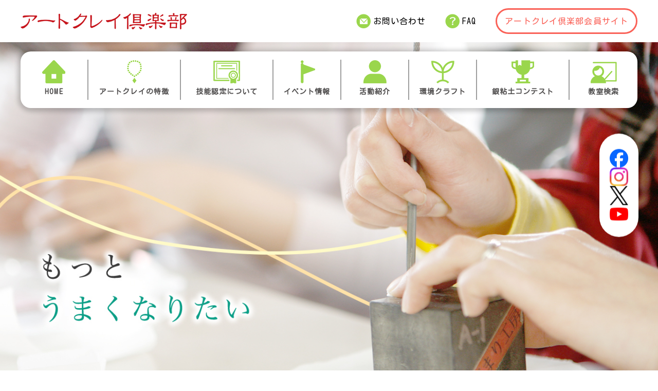

--- FILE ---
content_type: text/html
request_url: https://artclayclub.com/
body_size: 6566
content:
<!DOCTYPE HTML>
<html lang="ja">

<head prefix="og: https://ogp.me/ns#">
  <!-- meta -->
  <meta charset="utf-8">
  <meta name="viewport" content="width=device-width, initial-scale=1">
  <meta http-equiv="X-UA-Compatible" content="IE=edge" />
  <meta name="description" content="銀粘土アートクレイシルバーを使ってアクセサリー制作へ取り組む方へ、スキルアップや技能認定証取得に役立つ情報を公開。全国の講座等をご紹介しています。">

  <!-- OGP -->
  <meta property="og:type" content="website" />
  <meta property="og:title" content="アートクレイ倶楽部公式サイト" />
  <meta property="og:url" content="https://artclayclub.com/" />
  <meta property="og:image" content="https://artclayclub.com/images/opg-img.jpg" />
  <meta property="og:site_name" content="アートクレイ倶楽部公式サイト" />
  <meta property="og:description" content="銀粘土アートクレイシルバーを使ってアクセサリー制作へ取り組む方へ、スキルアップや技能認定証取得に役立つ情報を公開。全国の講座等をご紹介しています。" />
  <link rel="shortcut icon" href="images/icon.png" />
  <link rel="apple-touch-icon" sizes="180x180" href="images/icon.png">

  <!-- Twitter設定 -->
  <meta name="twitter:card" content="summary_large_image" />

  <!-- font -->
  <link rel="preconnect" href="https://fonts.googleapis.com">
  <link rel="preconnect" href="https://fonts.gstatic.com" crossorigin>
  <link href="https://fonts.googleapis.com/css2?family=Kosugi+Maru&display=swap" rel="stylesheet">

  <!-- CSS -->
  <link href="bootstrap/css/bootstrap.min.css" rel="stylesheet">
  <link rel="stylesheet" href="css/swiper-bundle.min.css" />
  <link rel="stylesheet" href="css/style.css">
  <link rel="stylesheet" href="css/content.css">
  <link rel="stylesheet" href="css/content_smart.css">

  <!-- title -->
  <title>アートクレイ倶楽部公式サイト</title>

  <!-- Google tag (gtag.js) -->
  <script async src="https://www.googletagmanager.com/gtag/js?id=G-3J8FBCY35P"></script>
  <script>
    window.dataLayer = window.dataLayer || [];
    function gtag(){dataLayer.push(arguments);}
    gtag('js', new Date());

    gtag('config', 'G-3J8FBCY35P');
  </script>

</head>

<body>
  <header>
    <nav class="navbar navbar-light bg-white navbar-expand-md py-3">
      <div class="container-fluid p-0">
        <h1><a href="index.shtml" class="logo_img"><img src="images/artclayclub_logo_01.jpg" alt="アートクレイ倶楽部公式サイト"></a>
        </h1>
        <div class="d-flex contact">
          <a href="mailto:info@artclayclub.com" class="navcontact_more01 pc"><img
              src="images/artclayclub_gnav_08.png">お問い合わせ</a>
          <a href="faq/index.shtml" class="navcontact_more01 pc"><img src="images/artclayclub_gnav_09.png">FAQ</a>
          <a href="/m-login/index.shtml" class="navcontact_more02">アートクレイ倶楽部会員サイト</a>
        </div>
        <div class="container d-md-none">
          <div class="nav-btn bg-green">
            <span class="nav-line one"></span>
            <span class="nav-line two"></span>
            <span class="nav-line three"></span>
          </div>
          <ul class="navbar-nav text-center bg-white h-100">
            <li class="nav-item mb-1 bg-yellow"><a class="nav-link link-light" href="index.shtml">HOME</a></li>
            <li class="nav-item mb-1 bg-yellow"><a class="nav-link link-light" href="serise/index.shtml">アートクレイの特徴</a></li>
            <li class="nav-item mb-1 bg-yellow"><a class="nav-link link-light" href="about/index.shtml">技能認定について</a></li>
            <li class="nav-item mb-1 bg-yellow"><a class="nav-link link-light" href="event/index.shtml">イベント情報</a></li>
            <li class="nav-item mb-1 bg-yellow"><a class="nav-link link-light" href="artclay-jirei/index.shtml">活動紹介</a></li>
            <li class="nav-item mb-1 bg-yellow"><a class="nav-link link-light" href="kankyo/index.shtml">環境クラフト</a></li>
            <li class="nav-item mb-1 bg-yellow"><a class="nav-link link-light" href="gallery/index.shtml">銀粘土コンテスト</a>
            </li>
            <li class="nav-item mb-1 bg-yellow"><a class="nav-link link-light"
                href="https://artclayclub.com/programs/">教室検索</a></li>
            <li class="nav-item mb-1 bg-yellow sp"><a class="nav-link link-light"
                href="mailto:info@artclayclub.com">お問い合わせ</a></li>
            <li class="nav-item mb-1 bg-yellow sp"><a class="nav-link link-light" href="faq/index.shtml">FAQ</a></li>
            <li>
              <ul class="sns_kotei">
                <li><a href="https://www.facebook.com/ARTCLAYSILVER/" target="_blank"><img
                      src="images/Facebook_Logo_Primary.png" alt="facebook"></a></li>
                <li><a href="https://www.instagram.com/artclay_official/" target="_blank"><img
                      src="images/Instagram_Glyph_Gradient.png" alt="Instagram"></a></li>
                <li><a href="https://x.com/ARTCLAY_co_jp" target="_blank"><img src="images/logo-black.png" alt="X"></a>
                </li>
                <li><a href="https://www.youtube.com/user/ARTCLAYsite/featured" target="_blank"><img
                      src="images/youtube_social_icon_red.png" alt="YouTube"></a></li>
              </ul>
            </li>
          </ul>
          <div class="nav-bg w-100 h-100 position-fixed top-0 start-0"></div>
        </div>
      </div>
    </nav>

    <div class="container-fluid d-none d-md-block mb-none px-0">
      <ul class="nav navbar-collapse bg-white py-3">
        <li class="nav-item border-end border-gray"><a href="index.shtml" class="nav-link">
            <img src="images/artclayclub_gnav_00.png">HOME</a></li>
        <li class="nav-item border-end border-gray nav_li_tokutyo"><a href="serise/index.shtml" class="nav-link">
            <img src="images/artclayclub_gnav_01.png">アートクレイの特徴</a></li>
        <li class="nav-item border-end border-gray nav_li_kentei"><a href="about/index.shtml" class="nav-link">
            <img src="images/artclayclub_gnav_02.png">技能認定について</a></li>
        <li class="nav-item border-end border-gray"><a href="event/index.shtml" class="nav-link">
            <img src="images/artclayclub_gnav_03.png">イベント情報</a></li>
        <li class="nav-item border-end border-gray"><a href="artclay-jirei/index.shtml" class="nav-link">
            <img src="images/artclayclub_gnav_04.png">活動紹介</a></li>
        <li class="nav-item border-end border-gray"><a href="kankyo/index.shtml" class="nav-link">
            <img src="images/artclayclub_gnav_05.png">環境クラフト</a></li>
        <li class="nav-item border-end border-gray nav_li_contest"><a href="gallery/index.shtml" class="nav-link">
            <img src="images/artclayclub_gnav_06.png">銀粘土コンテスト</a></li>
        <li class="nav-item"><a href="https://artclayclub.com/programs/" class="nav-link">
            <img src="images/artclayclub_gnav_07.png">教室検索</a></li>
      </ul>
    </div>
  </header>
  <!-- header end -->

  <main class="top_content">
    <!-- slider -->
    <section class="container-fluid slide_box">
      <div id="carousel" class="carousel slide carousel-fade" data-bs-ride="carousel">
        <div class="carousel-inner">
          <div class="carousel-item slider active" data-bs-interval="8000">
            <img src="./images/slider_1.jpg" class="d-block slider" alt="もっとうまくなりたい">
          </div>
          <div class="carousel-item slider" data-bs-interval="8000">
            <img src="./images/slider_2.jpg" class="d-block slider" alt="先生になって楽しさを伝えたい">
          </div>
          <div class="carousel-item slider" data-bs-interval="8000">
            <img src="./images/slider_3.jpg" class="d-block slider" alt="アクセサリー作家として活躍したい">
          </div>
          <div class="carousel-item slider" data-bs-interval="8000">
            <img src="./images/slider_4.jpg" class="d-block slider" alt="楽しむから好きを仕事に">
          </div>
        </div>
      </div>

      <ul class="school_menu">
        <li class="school-btn"><a href="https://artclayclub.com/programs/"><img src="images/artclayclub_icon_01.png"
              alt="教室を調べる">
            教室を調べる
            <!-- 矢印 -->
            <div></div><!-- 矢印 end -->
          </a></li>
        <!--
        <li class="oneday-school-btn"><a href="https://artclayclub.com/programs/lesson_cat/trial/"><img src="images/artclayclub_icon_02.png" alt="1日体験教室">
        1日体験教室</a></li>
        -->
      </ul>
    </section>

    <!-- banner -->
    <section class="container-fluid banner_slide_box">
      <!-- swiper -->
      <div class="swiper swiper-main container d-grid">
        <!-- swiper-wrapper -->
        <div class="swiper-wrapper">
		
		
          <!-- ここからバナー指定 -->
          <!--<div class="swiper-slide"><a href="https://ac-kobo.jp/" target="_blank"><img src="images/banner/51.jpg" class="d-block slider" alt="アートクレイ工房"></a></div>-->
          <div class="swiper-slide"><a href="gallery/2026/index.shtml"><img src="images/banner/364.jpg" class="d-block slider" alt="銀粘土コンテスト"></a></div>
          <!-- ここまでバナー指定 -->
		  
		  
        </div>
      </div>

      <!-- pagination -->
      <!--<div class="swiper-pagination"></div>-->
      <!-- pagination end -->

      <!-- サムネイル -->
      <!-- <div class="swiper swiper-thumbnail container">
        <div class="swiper-wrapper">
          <div class="swiper-slide"><img src="images/banner/54.jpg"></div>
        </div>
      </div> -->
      <!-- サムネイル end -->
    </section>
    <!-- banner end -->

    <section class="container d-grid py-6 mb-5 news_box" id="news-section">
      <h2>トピックス</h2>
      <div class="news-box fade-trigger">
	  
		<div>
          <p class="news-date">2025年12月12日</p>
          <p class="news-text">
            サーバメンテナンスのお知らせ<br>
		  下記日程にて、サーバメンテナンスを実施いたします。この期間の30分程度は、ホームページが閲覧できない場合があります。<br>
		  期間：12月16日（火）22時～12月17日（水）4時
          </p>
        </div>
	   
	  
		<div>
          <p class="news-date">2025年12月10日</p>
          <p class="news-text">
            <a href="event/index.shtml">会員イベント情報を更新しました。</a>
          </p>
        </div>
	   
	  
      	<div>
          <p class="news-date">2025年11月28日</p>
          <p class="news-text">
            <a href="https://artclayclub.com/artclay-jirei/index.shtml">アートクレイ倶楽部活動紹介を更新しました。</a>
          </p>
        </div>
	  
		
	   <div>
          <p class="news-date">2025年10月10日</p>
          <p class="news-text">
            <a href="gallery/2026/index.shtml">第19回 銀粘土コンテスト結果発表</a>
          </p>
        </div>
		

        <!--トピックス 追加記事用
        <div>
          <p class="news-date">2025年○月○日</p>
          <p class="news-text">テキストが入ります。テキストが入ります。テキストが入ります。
            テキストが入ります。テキストが入ります。テキストが入ります。テキストが入ります。
          </p>
        </div>
        -->

      </div>
    </section>
    <!-- トピックス end -->


    <div class="top_loop_slide">
      <div class="loop_slide">
        <div class="swiper-wrapper">
          <div class="swiper-slide"><img src="images/artclayclub_slide_img1.jpg" /></div>
          <div class="swiper-slide"><img src="images/artclayclub_slide_img2.jpg" /></div>
          <div class="swiper-slide"><img src="images/artclayclub_slide_img3.jpg" /></div>
          <div class="swiper-slide"><img src="images/artclayclub_slide_img1.jpg" /></div>
          <div class="swiper-slide"><img src="images/artclayclub_slide_img2.jpg" /></div>
          <div class="swiper-slide"><img src="images/artclayclub_slide_img3.jpg" /></div>
        </div>
      </div>
    </div>

    <!-- artclaywhat_box -->
    <section class="container-fluid py-6 artclaywhat_box">
      <div class="container fade-trigger">
        <h2 class="text-center pb-6">アートクレイシルバーとは？</h2>
        <p class="text-center mb-5">
          アートクレイシルバー（銀粘土）は純銀の微粉末からできた貴金属粘土。<br>
          粘土感覚で自由に造形し、焼成することで純度99.9％以上の純銀になる粘土です。<br>
          この素材を使用し、生涯学習としての普及を推進します。
        </p>

        <ul>
          <li><img src="images/artclayclub_top_img01.jpg" alt="造形">
            <span>造形</span>
          </li>
          <li><img src="images/artclayclub_top_img02.jpg" alt="乾燥">
            <span>乾燥</span>
          </li>
          <li><img src="images/artclayclub_top_img03.jpg" alt="焼成">
            <span>焼成</span>
          </li>
          <li><img src="images/artclayclub_top_img04.jpg" alt="修正">
            <span>修正</span>
          </li>
          <li><img src="images/artclayclub_top_img05.jpg" alt="仕上げ">
            <span>仕上げ</span>
          </li>
        </ul>

        <a class="btn" href="serise/index.shtml">詳しくはこちら</a>
      </div>

      <div class="artclaywhat_box_back"></div>
    </section>


    <!-- artclayclubwhat_box -->
    <section class="container-fluid py-6 artclayclubwhat_box">

      <div class="container d-grid artclayclubtext_b fade-trigger">
        <h2 class="text-center">アートクレイ倶楽部とは</h2>
        <ul>
          <li>
            <div><img src="images/artclayclub_top_01.png" alt="技術を習得"></div>
            本格的に<br>技術を習得
          </li>
          <li>
            <div><img src="images/artclayclub_top_02.png" alt="資格を習得"></div>
            資格を習得し<br>教室開講を目指す
          </li>
          <li>
            <div><img src="images/artclayclub_top_03.png" alt="作品販売"></div>
            イベントや百貨店での<br>作品販売
          </li>
          <li>
            <div><img src="images/artclayclub_top_04.png" alt="作品展開催"></div>
            作家として<br>夢の作品展開催を目指す
          </li>
          <li>
            <div><img src="images/artclayclub_top_05.png" alt="コンテストに挑戦"></div>
            コンテストに挑戦
          </li>
          <li>
            <div><img src="images/artclayclub_top_06.png" alt="同じコミュニティの仲間"></div>
            同じコミュニティの<br>仲間が増える
          </li>
        </ul>
      </div>

      <div class="container artclayclub_nintei fade-trigger">
        <img src="images/artclayclub_top_img06.jpg" alt="技能認定">
        <div>
          <p>
            アートクレイ倶楽部は生涯学習の銀粘土の普及を目標に掲げ、プロフェッショナルの育成を目的としています。<br>
            体系化された6つの技能認定カリキュラムを中心に銀粘土の基礎から応用までジュエリー制作に必要な技法を習得します。<br>
            カリキュラム受講後は、一般財団法人生涯学習開発財団が発行する技能認定証が取得できます。<br>
            技能認定証の取得後はアートクレイ倶楽部の会員として教室運営や制作活動を支援する様々なサービスを受けることができます。
          </p>
          <a class="btn" href="about/index.shtml">技能認定について</a>
        </div>
      </div>
    </section>



    <!-- artclayclubtaiken_box -->
    <section class="container-fluid py-6 clubtaiken_box">
      <h2 class="text-center pb-6"><span>生涯学習の学びを体験</span>あなたの近くの教室でアートクレイの体験を</h2>

      <div class="container clubtaikentext_b fade-trigger">
        <img src="images/artclayclub_top_img07.jpg" alt="アートクレイシルバー教室">
        <p>
          アートクレイシルバーの教室は全国に1000教室以上。<br>
          わかりやすいカリキュラムと指導であなたのジュエリー制作のスキルが身に付きます。<br>
          銀粘土を楽しむから学び、ハンドメイドの価値を高めます。<br>
          教室での受講により各種、技能認定証の取得が可能となります
        </p>
      </div>

      <ul class="clubschool_menu fade-trigger container">
        <li class="clubschool_menu-school-btn"><a href="https://artclayclub.com/programs/"><img
              src="images/artclayclub_top_img08.jpg" alt="教室を調べる">
            <p><span>資格も取得できる</span>
              教室を調べる</p>
            <div></div>
          </a></li>
        <!--
        <li class="clubschool_menu-oneday-school-btn"><a href="https://artclayclub.com/programs/lesson_cat/trial/"><img src="images/artclayclub_top_img09.jpg" alt="1日体験教室">
          <p><span>1日だけの</span>
          1日体験教室</p>
        <div></div></a></li>
        -->
      </ul>
    </section>

    <!-- artclayschool_box -->
    <section class="container-fluid py-6 artclayschool_box fade-trigger">
      <div class="container">
        <h2 class="text-center pb-6">アートクレイシルバー専門の直営教室</h2>
        <p class="text-center">東京都府中市に1996年に誕生した「アートクレイ工房」<br>初めての方向けの体験教室からカリキュラムを学ぶ<br>資格取得コースまで様々なアートクレイの学びができます。
        </p>
        <a class="btn" href="https://ac-kobo.jp/" target="_blank">アートクレイ工房とは</a>
      </div>
    </section>

    <!-- sns-box -->
    <section class="sns_box container-fluid container d-grid col-md-12 p-3 py-6 fade-trigger">
      <ul>
        <li><a href="https://www.facebook.com/ARTCLAYSILVER/" target="_blank">
            <img src="images/Facebook_Logo_Primary.png" alt="facebook"></a>
          <iframe
            src="https://www.facebook.com/plugins/page.php?href=https%3A%2F%2Fwww.facebook.com%2FARTCLAYSILVER%2F&tabs=timeline&width=340&height=500&small_header=false&adapt_container_width=true&hide_cover=false&show_facepile=false&appId=1603885819750500"
            width="340" height="500" style="border:none;overflow:hidden" scrolling="no" frameborder="0"
            allowfullscreen="true"
            allow="autoplay; clipboard-write; encrypted-media; picture-in-picture; web-share"></iframe>
        </li>
        <li><a href="https://www.instagram.com/artclay_official/" target="_blank">
            <img src="images/Instagram_Glyph_Gradient.png" alt="Instagram"></a>
          <!-- SnapWidget -->
          <script src="https://snapwidget.com/js/snapwidget.js"></script>
          <iframe src="https://snapwidget.com/embed/1097301" class="snapwidget-widget" allowtransparency="true"
            frameborder="0" scrolling="no" style="border:none; overflow:hidden;  width:100%; "
            title="Posts from Instagram"></iframe>
        </li>
      </ul>
    </section>

    <!-- othermenu_box -->
    <section class="container-fluid py-6 othermenu_box fade-trigger">
      <ul>
        <li><a href="event/index.shtml">
            <img src="images/artclayclub_top_img10.jpg" alt="EVENT.info">
            <div>
              <p>EVENT.info
                <span>アートクレイ倶楽部会員が開催している<br>
                  展示会等のイベント情報はこちら</span>
              </p>
              <div></div>
            </div>
          </a></li>
        <li><a href="artclay-jirei/index.shtml">
            <img src="images/artclayclub_top_img11.jpg" alt="ACTIVITY">
            <div>
              <p>ACTIVITY
                <span>アートクレイ倶楽部会員の皆さん<br>
                  の活動を紹介します</span>
              </p>
              <div></div>
            </div>
          </a></li>
        <li><a href="https://artclay.co.jp/about/index.shtml" target="_blank">
            <img src="images/artclayclub_top_img12.jpg" alt="What’s ART CLAY" border="0">
            <div>
              <p>What's ART CLAY
                <span>銀粘土についてもっと詳しく<br>
                  色々なレシピも掲載</span>
              </p>
              <div></div>
            </div>
          </a></li>
      </ul>
    </section>



    <!-- contest_box -->
    <section class="container-fluid py-6 contest_box">
      <div class="container artclayclubtext_b fade-trigger">
        <h2 class="pb-6">
          <span>あなたのスキルアップを応援</span>
          挑戦の場「銀粘土でつくる<br>
          シルバーアクセサリーコンテスト国際展」
        </h2>

        <div class="contesttext_box">
          <img src="images/artclayclub_top_img13.jpg" alt="シルバーアクセサリーコンテスト国際展">
          <div>
            <p>
              「銀」が人類の歴史に登場したのは、なんと5000年も前のことです。<br>
              この銀の輝きに、世界中のあらゆる人々が さまざまな思いを託してきました。<br>
              このコンテストは、「銀粘土」という“誰にでも手軽に扱える素材”を通して“つくる楽しさ”をより多くの方に知っていただくために1999年より開催、2002年から公募展として現在に至ります。<br>
              世界24ヵ国から300点を超える作品が日本に集結。
            </p>
            <a class="btn" href="gallery/index.shtml">コンテストについて</a>
          </div>
        </div>
      </div>
    </section>


    <!-- recycling_box -->
    <section class="container-fluid py-6 recycling_box">
      <div class="container artclayclubtext_b fade-trigger">
        <h2 class="pb-6">
          <span>リサイクルから生まれた銀粘土</span>
          環境教育、<br>
          貴金属のリサイクルの重要性を知る
        </h2>

        <div class="recyclingtext_box">
          <img src="images/artclayclub_top_img14.jpg" alt="環境教育">
          <div>
            <p>
              「銀粘土体験」と「環境教育」をセットにした「環境クラフト」という新しいプログラム。<br>
              粘土状になったアートクレイシルバーを使い体験プログラムを実施。<br>
              環境教育では銀粘土の素材である銀をはじめとした貴金属リサイクルや環境問題について広く学びます。<br>
              現在、全国に「学ぶ」「楽しむ」の環境クラフトが広がっています。
            </p>
            <a class="btn" href="kankyo/index.shtml">環境クラフトについて</a>
          </div>
        </div>
      </div>
    </section>

  </main>


  

<!-- SNS固定 -->
<ul class="pc_sns_kotei pc">
  <li><a href="https://www.facebook.com/ARTCLAYSILVER/" target="_blank"><img src="https://artclayclub.com/images/Facebook_Logo_Primary.png" alt="facebook"></a></li>
  <li><a href="https://www.instagram.com/artclay_official/" target="_blank"><img src="https://artclayclub.com/images/Instagram_Glyph_Gradient.png" alt="Instagram"></a></li>
  <li><a href="https://x.com/ARTCLAY_co_jp" target="_blank"><img src="https://artclayclub.com/images/logo-black.png" alt="X"></a></li>
  <li><a href="https://www.youtube.com/user/ARTCLAYsite/featured" target="_blank"><img src="https://artclayclub.com/images/youtube_social_icon_red.png" alt="YouTube"></a></li>
</ul>

<!-- pagetop -->
<div class="page-top mb-md-3 me-md-3">
  <a href="#" class="rounded-circle p-3">
  </a>
</div>


<footer class="footer">
  <div class="footer_banner_b">
    <ul>
      <li><a href="/kankyo/index.shtml"><img src="https://artclayclub.com/images/bnr_pickup_junginart.jpg"></a></li>
      <li><a href="https://lavaguejewelry.com/" target="_blank"><img src="https://artclayclub.com/images/bn-la_vague-s.gif"></a></li>
      <li><a href="https://artclay.exblog.jp/" target="_blank"><img src="https://artclayclub.com/images/bnr_sb01.gif"></a></li>
      <!--<li><a href="/serise/index.shtml" ><img src="https://artclayclub.com/images/local_menu_bnr_02_of.gif"></a></li>-->
    </ul>
  </div>
  <div class="footer_list_b">
    <ul>
      <li><a href="https://artclay.exblog.jp/" target="_blank"><img src="https://artclayclub.com/images/artclayclub_footer_01.png">ブログ</a></li>
      <li><a href="https://www.instagram.com/artclay_official/" target="_blank"><img src="https://artclayclub.com/images/artclayclub_footer_01.png">Instagram</a></li>
      <li><a href="https://www.facebook.com/ARTCLAYSILVER/" target="_blank"><img src="https://artclayclub.com/images/artclayclub_footer_01.png">facebook</a></li>
      <li><a href="https://www.artclay.co.jp/" target="_blank"><img src="https://artclayclub.com/images/artclayclub_footer_01.png">アートクレイシルバー公式サイト</a></li>
      <li><a href="https://aida-j.jp/privacy/" target="_blank"><img src="https://artclayclub.com/images/artclayclub_footer_01.png">プライバシーポリシー</a></li>
	  <li><a href="mailto:info@artclayclub.com">お問い合わせ</a></li>

    </ul>
  </div>

  <div class="footer_sitemap_tel">
    <div class="footer_sitemap py-5">
      <div class="footer_sitemap_left">
        <ul class="list-unstyled d-block d-md-flex mb-3">
          <li><a href="https://artclayclub.com/serise/index.shtml">アートクレイシリーズの特徴<img src="https://artclayclub.com/images/artclayclub_footer_02.png"></a></li>
          <li><a href="https://artclayclub.com/gallery/index.shtml">銀銀粘土コンテスト<img src="https://artclayclub.com/images/artclayclub_footer_02.png"></a></li>
          <li><a href="https://artclayclub.com/artclay-jirei/index.shtml">アートクレイ倶楽部の活動紹介<img src="https://artclayclub.com/images/artclayclub_footer_02.png"></a>
            <ul>
              <li><a href="https://artclayclub.com/artclay-jirei/backnumber.shtml">バックナンバー</a></li>
            </ul>  
          </li>
          <li><a href="https://artclayclub.com/event/index.shtml">イベント情報<img src="https://artclayclub.com/images/artclayclub_footer_02.png"></a>
            <ul>
              <li><a href="https://artclayclub.com/event/index.shtml">会員イベント</a></li>
              <li><a href="https://artclayclub.com/event/event-club.shtml">倶楽部イベント</a></li>
              <li><a href="https://artclayclub.com/event/back-number/index.shtml">バックナンバー</a></li>
            </ul>  
          </li>
          <li><a href="https://artclayclub.com/kankyo/index.shtml">環境クラフト<img src="https://artclayclub.com/images/artclayclub_footer_02.png"></a>
            <ul>
              <li><a href="https://artclayclub.com/kankyo/jirei.shtml">環境クラフト導入事例</a></li>
            </ul>  
          </li>
          <li><a href="https://artclayclub.com/programs/">教室検索<img src="https://artclayclub.com/images/artclayclub_footer_02.png"></a></li>
        </ul>
      </div><!-- footer_sitemap_left end -->
      <div class="footer_sitemap_right">
        <ul class="list-unstyled d-block d-md-flex mb-3">
          <li><a href="https://artclayclub.com/about/index.shtml">技能認定について<img src="https://artclayclub.com/images/artclayclub_footer_02.png"></a>
            <ul>
              <li><a href="https://artclayclub.com/about/silver-nintei.shtml">銀粘土技能認定講座</a></li>
              <li><a href="https://artclayclub.com/about/sol-nintei.shtml">シルバーオーバーレイ技能認定講座</a></li>
              <li><a href="https://artclayclub.com/about/sq-nintei.shtml">シルバークイリング技能認定講座</a></li>
              <li><a href="https://artclayclub.com/about/origami-nintei.shtml">折り紙ジュエリー技能認定講座</a></li>
              <li><a href="https://artclayclub.com/about/shinmokumegane-nintei.shtml">新木目金技能認定講座</a></li>
              <li><a href="https://artclayclub.com/about/nerikomi.shtml">練り込みジュエリー技能認定講座</a></li>
              <li><a href="https://artclayclub.com/about/member.shtml">活躍するインスタラクターのご紹介</a></li>
              <li><a href="https://artclayclub.com/about/merit.shtml">会員のメリット</a></li>
              <li><a href="https://artclayclub.com/about/shutoku.shtml">技能認定証を取得するには</a></li>
              <li><a href="https://artclayclub.com/about/after.shtml">技能認定証取得後は</a></li>
            </ul>  
          </li>
          <li><a href="https://artclayclub.com/faq/index.shtml">FAQ<img src="https://artclayclub.com/images/artclayclub_footer_02.png"></a>
            <ul>
              <li><a href="https://artclayclub.com/faq/1_zoukei.shtml">造形</a></li>
              <li><a href="https://artclayclub.com/faq/2_kansou.shtml">乾燥</a></li>
              <li><a href="https://artclayclub.com/faq/3_shuusei.shtml">修正</a></li>
              <li><a href="https://artclayclub.com/faq/4_shosei.shtml">焼成</a></li>
              <li><a href="https://artclayclub.com/faq/5_shiage.shtml">仕上げ</a></li>
              <li><a href="https://artclayclub.com/faq/6_sonota.shtml">その他</a></li>
            </ul>  
          </li>
        </ul>
      </div><!-- footer_sitemap_right end -->
    </div><!-- footer_sitemap end -->
    <div class="footer_tel_b py-5">
      <div class="footer_access">
        <p>
          アートクレイ倶楽部事務局<br>
          〒183-0026　東京都府中市南町6-28-3<br>
          TEL：042-366-8771 (月～金9：00～18:00 ※祝日は除く)<br>
          FAX：042-366-5861
        </p>
        <p>
          NPO法人純銀アート協会 事務局<br>
          相田化学工業株式会社内<br>
          TEL：042-366-8661<br>
          FAX：042-366-5861
        </p>
      </div>
      <div class="footer_logo_company">
        <div>
          <img src="https://artclayclub.com/images/img_trademark.gif">
          <a href="https://japhic.or.jp/office/complain/" target="_blank"><img src="https://artclayclub.com/images/img_japhic.gif"></a>
        </div>
        <p>アートクレイの製造・販売元：<a href="https://aida-j.jp/aboutus/" target="_blank"><img src="https://artclayclub.com/images/artclayclub_footer_01.png">相田化学工業株式会社</a></p>
      </div>
    </div><!-- footer_sitemap_tel end -->
  </div>
  <p class="text-center small text-white m-0 p-2 copyright">Copyright&nbsp;&copy;&nbsp;Art Clay Club All right reserved</p>
</footer>

  <!-- footer end -->


  <script src="js/jquery-3.7.0.min.js"></script>
  <script src="bootstrap/js/bootstrap.bundle.min.js"></script>
  <script src="js/swiper-bundle.min.js"></script>
  <script src="js/index.js"></script>

</body>

</html>

--- FILE ---
content_type: text/css
request_url: https://artclayclub.com/css/style.css
body_size: 3283
content:
@charset "UTF-8";
/* bootstrap */
:root {
  --bs-green: #206A5D;
  --bs-yellow: #f0ca0e;
  --bs-dark-yellow: #d6b220;
  --bs-light-yellow: #F6C90E;
  --bs-dark: #525050;
  --bs-gray: #f1f1f1;
  --bs-dark-gray: #c9caca;
  --bs-white: #fff;
  --bs-white-trasparet: rgba(255, 255, 255, 0.84);
  --bs-font-sans-serif: "Kosugi Maru", sans-serif;
}

* {
  position: relative;
  margin: 0;
  padding: 0;
}

.sp {
  display: none !important;
}

@media (min-width: 1400px) {
  .container, .container-lg, .container-md, .container-sm, .container-xl, .container-xxl {
    max-width: 1200px;
  }
}
ul {
  padding: 0;
}
ul li {
  list-style: none;
}

a {
  text-decoration: none;
}

p,
li,
th,
td {
  line-height: 2em;
}

body {
  font-family: var(--bs-font-sans-serif);
  letter-spacing: 0.07rem;
  text-align: justify;
  word-break: break-all;
}

main {
  min-height: calc(100vh - 9rem);
  position: relative;
}
@media screen and (max-width: 768px) {
  main {
    min-height: calc(100vh - (8rem + 309px));
  }
}

h2,
h3 {
  margin: 0;
}

.py-6 {
  padding-top: 4rem;
  padding-bottom: 4rem;
}

.pb-6 {
  padding-bottom: 4rem;
}

.pb-7 {
  padding-bottom: 5rem;
}

/* common */
.bg-red {
  background-color: #fa6157;
}

.bg-green {
  background-color: #7cac3e;
}

.border-gray {
  border-color: #9e9e9e !important;
}

.transition {
  transition: all 0.6s;
}
.transition:hover {
  opacity: 0.8;
}

.icon {
  height: 3rem;
  width: auto;
}

.title {
  height: 4rem;
  line-height: 1.75rem;
}
.title-link {
  font-size: 1.25rem;
}

.nav-link {
  color: var(--bs-dark);
  transition: all 0.6s;
}
.nav-link:hover {
  color: #fa6157 !important;
}

nav {
  width: 100%;
  max-width: 1200px;
  margin: auto;
}
nav h1 {
  margin-bottom: 0 !important;
  display: flex;
  align-items: center;
}
@media screen and (max-width: 1200px) {
  nav {
    width: 95%;
  }
}
nav .logo_img {
  width: 100%;
  max-width: 324px;
  display: flex;
  align-items: center;
}
nav .logo_img img {
  width: 100%;
}
nav .contact {
  align-items: center;
  justify-content: flex-end;
  width: 63%;
}
nav .contact .navcontact_more01 {
  color: black;
  text-decoration: none;
  margin-right: 5%;
  display: flex;
  align-items: center;
  transition: all 0.6s;
}
nav .contact .navcontact_more01:hover {
  color: #fa6157 !important;
}
nav .contact .navcontact_more01 img {
  margin-right: 5px;
}
@media screen and (max-width: 1200px) {
  nav .contact .navcontact_more01 {
    font-size: 14px;
    margin-right: 6%;
  }
}
nav .contact .navcontact_more02 {
  color: #fa6157;
  border: 3px solid #fa6157;
  border-radius: 30px;
  padding: 10px 15px;
  text-decoration: none;
  display: flex;
  align-items: center;
  transition: all 0.6s;
}
nav .contact .navcontact_more02:hover {
  background-color: #fa6157;
  color: white;
}
nav .contact .navcontact_more02:hover img {
  filter: brightness(500%) saturate(100%);
}
nav .contact .navcontact_more02 img {
  margin-right: 5px;
  transition: all 0.6s;
}
@media screen and (max-width: 1200px) {
  nav .contact .navcontact_more02 {
    font-size: 14px;
  }
}
@media screen and (max-width: 922px) {
  nav .logo_img {
    width: 35%;
  }
  nav h1 {
    width: 35%;
  }
  nav h1 .logo_img {
    width: 100%;
  }
  nav .contact {
    width: 75%;
  }
}

/* slider */
.headline {
  z-index: 2;
  letter-spacing: 0.3rem;
  text-shadow: 0 0 10px rgba(0, 0, 0, 0.6);
  position: absolute;
  bottom: 10%;
  left: 10%;
  font-size: 2.5rem;
  line-height: 2rem;
}

.slider {
  width: 100%;
  -o-object-fit: cover;
     object-fit: cover;
}

.carousel-item {
  transition: opacity 3s ease-out;
}

.carousel-fade .active.carousel-item-start,
.carousel-fade .active.carousel-item-end {
  transition: opacity 0s 3s;
}

/*********************************

DAC 固定用

*********************************/
/* nav */
.nav {
  z-index: 10;
  position: fixed;
  width: 100%;
  max-width: 1200px;
  margin: auto;
  left: 0;
  right: 0;
  top: 100px;
  border-radius: 20px;
  justify-content: space-between;
  box-shadow: 0px 2px 8px 5px rgba(0, 0, 0, 0.19);
}
@media screen and (max-width: 1200px) {
  .nav {
    width: 95%;
  }
}
.nav.fixed-top {
  top: 20px;
}
.nav li {
  border-width: 2px !important;
  width: 11%;
}
.nav li a {
  text-align: center;
  font-weight: 600;
  padding: 0 3% 0;
  font-size: 14px;
}
.nav li a img {
  display: block;
  margin: 0 auto;
}
.nav li.nav_li_tokutyo {
  width: 15%;
}
.nav li.nav_li_kentei {
  width: 15%;
}
.nav li.nav_li_contest {
  width: 15%;
}
@media screen and (max-width: 1200px) {
  .nav li a {
    font-size: 14px;
  }
}
@media screen and (max-width: 1050px) {
  .nav li {
    width: 11%;
  }
  .nav li a {
    font-size: 12px;
    letter-spacing: 0px;
  }
  .nav li a img {
    width: 100%;
    max-width: 35px;
  }
  .nav li:first-of-type {
    width: 7%;
  }
  .nav li:last-of-type {
    width: 9%;
  }
  .nav li.nav_li_tokutyo {
    width: 18%;
  }
  .nav li.nav_li_kentei {
    width: 17%;
  }
  .nav li.nav_li_contest {
    width: 16%;
  }
}

/* slide_box */
.slide_box {
  position: relative;
  background: linear-gradient(180deg, rgb(250, 254, 255) 24%, rgb(241, 255, 222) 78%);
  padding: 0;
}
.slide_box .slide {
  max-width: 1366px;
  overflow: hidden;
  margin: auto;
}

.banner_slide_box {
  margin: 180px auto 0;
}
.banner_slide_box .swiper-slide {
  margin-top: 10px;
  width: 25%;
}
.banner_slide_box .swiper-slide img {
  width: 100%;
}
.banner_slide_box .swiper-pagination {
  bottom: -30px;
}

.swiper-pagination-bullet {
  background-color: #228165 !important;
}

/* SNS固定 */
.pc_sns_kotei {
  background-color: white;
  border-radius: 50px;
  position: fixed;
  z-index: 100;
  padding: 30px 20px;
  top: 50%;
  right: 0;
  display: flex;
  flex-direction: column;
  gap: 40px;
  transform: translate(-50%, -50%);
  -webkit-transform: translate(-50%, -50%);
  -ms-transform: translate(-50%, -50%);
}
.pc_sns_kotei li a {
  transition: all 0.6s;
}
.pc_sns_kotei li a img {
  width: 36px;
}
.pc_sns_kotei li a:hover {
  opacity: 0.6;
}

/********************** fooer **********************/
/* fooer */
footer {
  /* footer_banner_b */
  /* footer_list_b */
  /* footer_sitemap_tel */
}
footer .footer_banner_b {
  background-color: #8cac62;
}
footer .footer_banner_b ul {
  max-width: 1200px;
  margin: auto;
  flex-wrap: wrap;
  padding: 25px 0;
  gap: 10px 2%;
  display: flex;
}
@media screen and (max-width: 1200px) {
  footer .footer_banner_b ul {
    width: 95%;
  }
}
footer .footer_banner_b ul li {
  height: 50px;
}
footer .footer_banner_b ul li a img {
  width: auto;
  height: 100%;
}
footer .footer_list_b {
  background-color: #e9fad2;
}
footer .footer_list_b ul {
  max-width: 1200px;
  margin: auto;
  display: flex;
  align-items: center;
  flex-wrap: wrap;
  padding: 10px 0;
  gap: 10px 4%;
}
@media screen and (max-width: 1200px) {
  footer .footer_list_b ul {
    width: 95%;
  }
}
footer .footer_list_b ul li a {
  color: black;
  display: flex;
  align-items: center;
}
footer .footer_list_b ul li a:hover {
  color: #61951c;
  text-decoration: underline;
}
footer .footer_list_b ul li a img {
  margin-right: 10px;
}
footer .footer_sitemap_tel {
  max-width: 1200px;
  margin: auto;
  /* footer_tel_b */
}
@media screen and (max-width: 1200px) {
  footer .footer_sitemap_tel {
    width: 95%;
  }
}
footer .footer_sitemap_tel a {
  color: black;
}
footer .footer_sitemap_tel .footer_sitemap {
  display: flex;
  align-items: flex-start;
}
footer .footer_sitemap_tel .footer_sitemap .footer_sitemap_left {
  width: 48.5%;
}
footer .footer_sitemap_tel .footer_sitemap .footer_sitemap_right {
  width: 49%;
  margin-left: 2%;
}
footer .footer_sitemap_tel .footer_sitemap .footer_sitemap_left > ul,
footer .footer_sitemap_tel .footer_sitemap .footer_sitemap_right > ul {
  flex-wrap: wrap;
}
footer .footer_sitemap_tel .footer_sitemap .footer_sitemap_left > ul > li,
footer .footer_sitemap_tel .footer_sitemap .footer_sitemap_right > ul > li {
  width: 48.5%;
  margin-bottom: 40px;
}
footer .footer_sitemap_tel .footer_sitemap .footer_sitemap_left > ul > li > a,
footer .footer_sitemap_tel .footer_sitemap .footer_sitemap_right > ul > li > a {
  color: #fa6157;
  display: flex;
  justify-content: space-between;
  align-items: center;
  border-bottom: 2px #7cac3e dashed;
  padding: 5px 0;
}
footer .footer_sitemap_tel .footer_sitemap .footer_sitemap_left > ul > li > a img,
footer .footer_sitemap_tel .footer_sitemap .footer_sitemap_right > ul > li > a img {
  margin-right: 10px;
  transition: all 0.8s;
}
footer .footer_sitemap_tel .footer_sitemap .footer_sitemap_left > ul > li > a:hover img,
footer .footer_sitemap_tel .footer_sitemap .footer_sitemap_right > ul > li > a:hover img {
  margin-right: 0;
}
footer .footer_sitemap_tel .footer_sitemap .footer_sitemap_left > ul > li ul li,
footer .footer_sitemap_tel .footer_sitemap .footer_sitemap_right > ul > li ul li {
  line-height: 1em;
  position: relative;
  padding-left: 25px;
  margin-top: 5px;
}
footer .footer_sitemap_tel .footer_sitemap .footer_sitemap_left > ul > li ul li::before,
footer .footer_sitemap_tel .footer_sitemap .footer_sitemap_right > ul > li ul li::before {
  position: absolute;
  left: 0;
  content: "";
  height: 2px;
  width: 13px;
  background-color: #fa7c57;
  top: 13px;
  transition: all 0.8s;
}
footer .footer_sitemap_tel .footer_sitemap .footer_sitemap_left > ul > li ul li::after,
footer .footer_sitemap_tel .footer_sitemap .footer_sitemap_right > ul > li ul li::after {
  position: absolute;
  left: 0;
  content: "";
  width: 0;
  transition: all 0.8s;
}
footer .footer_sitemap_tel .footer_sitemap .footer_sitemap_left > ul > li ul li:hover::before,
footer .footer_sitemap_tel .footer_sitemap .footer_sitemap_right > ul > li ul li:hover::before {
  top: 0;
  left: 5px;
  width: 2px;
  height: 100%;
}
footer .footer_sitemap_tel .footer_sitemap .footer_sitemap_left > ul > li ul li:hover::after,
footer .footer_sitemap_tel .footer_sitemap .footer_sitemap_right > ul > li ul li:hover::after {
  position: absolute;
  left: 5px;
  content: "";
  height: 2px;
  width: 100%;
  background-color: #fa7c57;
  bottom: 0;
  transition: all 0.8s;
}
footer .footer_sitemap_tel .footer_sitemap .footer_sitemap_left > ul > li ul li a,
footer .footer_sitemap_tel .footer_sitemap .footer_sitemap_right > ul > li ul li a {
  font-size: 14px;
  padding: 5px 0;
  display: block;
}
footer .footer_sitemap_tel .footer_sitemap .footer_sitemap_left > ul > li:nth-of-type(even),
footer .footer_sitemap_tel .footer_sitemap .footer_sitemap_right > ul > li:nth-of-type(even) {
  margin-left: 3%;
}
footer .footer_sitemap_tel .footer_tel_b {
  display: flex;
  align-items: flex-start;
  border-top: 2px solid #9bd64d;
}
footer .footer_sitemap_tel .footer_tel_b .footer_access,
footer .footer_sitemap_tel .footer_tel_b .footer_logo_company {
  width: 50%;
}
footer .footer_sitemap_tel .footer_tel_b .footer_access p {
  line-height: 1.4em;
}
footer .footer_sitemap_tel .footer_tel_b .footer_logo_company > div {
  margin-bottom: 30px;
}
footer .footer_sitemap_tel .footer_tel_b .footer_logo_company p {
  display: flex;
  align-items: center;
}
footer .footer_sitemap_tel .footer_tel_b .footer_logo_company p a {
  text-decoration: underline;
  color: #648a32;
  display: flex;
  align-items: center;
}
footer .footer_sitemap_tel .footer_tel_b .footer_logo_company p a img {
  margin-right: 10px;
}
footer .copyright {
  background-color: #324619;
}

/* pagetop */
.page-top {
  z-index: 1000;
  position: fixed;
  bottom: 1rem;
  right: 1rem;
  background-color: #69992a;
  border-radius: 100px;
  transition: all 0.6s;
}
.page-top a {
  display: flex;
  flex-direction: column;
  justify-content: center;
  text-decoration: none !important;
  width: 3rem;
  height: 3rem;
}
.page-top a::before {
  content: "";
  position: absolute;
  width: 40%;
  height: 40%;
  right: 15px;
  border-radius: 0 5px 0 0;
  top: 19px;
  border-top: 3px solid white;
  border-right: 3px solid white;
  transform: rotate(-45deg);
  transition: all 0.6s;
}
.page-top a img {
  width: 25px;
}
.page-top:hover {
  opacity: 0.7;
}

/*********************************

スマートフォン

*********************************/
@media screen and (max-width: 768px) {
  p,
  li,
  th,
  td {
    line-height: 1.8em;
  }
  .navbar-nav {
    transition: all 0.6s;
    padding-top: 5rem;
    width: 300px;
    z-index: 1050;
    position: fixed;
    top: 0;
    right: -300px;
  }
  /* banner_slide_box */
  /********************** fooer **********************/
}
@media screen and (max-width: 768px) and (max-width: 1050px) {
  nav {
    padding-right: 70px !important;
    padding-top: 10px !important;
  }
  nav h1 {
    width: 100%;
  }
  nav .logo_img {
    width: 100%;
    display: block;
    max-width: 100%;
    margin-bottom: 10px;
  }
  nav .logo_img img {
    display: block;
    margin: auto;
    max-width: 324px;
  }
  nav .contact {
    width: 100%;
  }
  nav .contact .navcontact_more02 {
    margin: auto;
  }
  .sp {
    display: block !important;
  }
  .pc {
    display: none !important;
  }
  .nav {
    /* btnopen */
  }
  .nav-bg {
    opacity: 0;
    transition: all 0.6s;
    z-index: 1040;
    background-color: var(--bs-dark);
    cursor: pointer;
    visibility: hidden;
  }
  .nav-btn {
    width: 4rem;
    height: 4rem;
    z-index: 1060;
    position: fixed;
    top: 15px;
    right: 10px;
    cursor: pointer;
  }
  .nav-item a {
    color: black !important;
  }
  .nav-line {
    transition: all 0.6s;
    width: 2rem;
    height: 2px;
    left: calc(50% - 1rem);
    background-color: #fff;
    position: absolute;
  }
  .nav-line.one {
    top: calc(1.25rem - 1px);
  }
  .nav-line.two {
    top: calc(2rem - 1px);
  }
  .nav-line.three {
    top: calc(2.75rem - 1px);
  }
  .nav-open.nav-bg {
    opacity: 0.8;
    visibility: visible;
  }
  .nav-open.navbar-nav {
    right: 0;
    /* sns_kotei */
  }
  .nav-open.navbar-nav .sns_kotei {
    background-color: white;
    border-radius: 50px;
    position: static;
    justify-content: center;
    z-index: 100;
    padding: 30px 20px;
    top: 0;
    display: flex;
    flex-direction: row;
    gap: 35px;
    transform: translate(0);
    -webkit-transform: translate(0);
    -ms-transform: translate(0);
  }
  .nav-open.navbar-nav .sns_kotei li {
    border: none;
  }
  .nav-open.navbar-nav .sns_kotei li a img {
    width: 36px;
  }
  .nav-open.navbar-nav li {
    border-bottom: 1px solid #7cac3e;
  }
  .nav-open.navbar-nav li:last-of-type {
    border: none;
  }
  .nav-open.nav-btn .one {
    transform: rotate(45deg);
    top: 2rem;
  }
  .nav-open.nav-btn .two {
    width: 0;
    left: 50%;
  }
  .nav-open.nav-btn .three {
    transform: rotate(-45deg);
    top: 2rem;
  }
}
@media screen and (max-width: 768px) {
  .slider {
    width: 100%;
    -o-object-fit: cover;
       object-fit: cover;
  }
  .title-link {
    font-size: 1rem;
  }
  .slide_box {
    background: none;
    padding: 0;
  }
  .banner_slide_box {
    margin: 60px auto 0;
  }
  footer {
    /* footer_list_b */
    /* footer_sitemap_tel */
  }
  footer .footer_banner_b {
    padding-bottom: 1px;
  }
  footer .footer_banner_b ul {
    gap: 10px 2%;
    padding: 10px 0;
  }
  footer .footer_banner_b ul li {
    width: 49%;
    height: auto;
    margin: 0;
  }
  footer .footer_banner_b ul li a img {
    width: 100%;
    height: auto;
  }
  footer .footer_list_b ul {
    align-items: flex-start;
    flex-direction: column;
    gap: 10px 0;
  }
  footer .footer_list_b ul li {
    width: 100%;
  }
  footer .footer_sitemap_tel .footer_sitemap {
    flex-direction: column;
    padding-bottom: 0 !important;
  }
  footer .footer_sitemap_tel .footer_sitemap .footer_sitemap_left {
    width: 100%;
  }
  footer .footer_sitemap_tel .footer_sitemap .footer_sitemap_left > ul > li,
  footer .footer_sitemap_tel .footer_sitemap .footer_sitemap_right > ul > li {
    width: 100%;
  }
  footer .footer_sitemap_tel .footer_sitemap .footer_sitemap_left > ul > li:nth-of-type(even),
  footer .footer_sitemap_tel .footer_sitemap .footer_sitemap_right > ul > li:nth-of-type(even) {
    margin-left: 0;
  }
  footer .footer_sitemap_tel .footer_sitemap .footer_sitemap_right {
    width: 100%;
    margin: 0;
  }
  footer .footer_sitemap_tel .footer_tel_b {
    flex-direction: column;
    background-color: #fff4e5;
    padding: 15px !important;
    margin-bottom: 10px;
    border: none;
  }
  footer .footer_sitemap_tel .footer_tel_b .footer_access,
  footer .footer_sitemap_tel .footer_tel_b .footer_logo_company {
    width: 100%;
  }
  footer .footer_sitemap_tel .footer_tel_b .footer_logo_company p {
    align-items: flex-start;
    flex-direction: column;
  }
  footer .footer_sitemap_tel .footer_tel_b .footer_logo_company > div {
    background-color: white;
    padding: 10px;
  }
  footer .copyright {
    font-size: 12px;
  }
  .page-top {
    bottom: 2rem;
  }
}
/* fadeUpAnimation */
.fade-active {
  animation-name: fade-anime;
  animation-duration: 1.5s;
  animation-fill-mode: forwards;
  opacity: 0;
}

@keyframes fade-anime {
  from {
    opacity: 0;
    transform: translateY(100px);
  }
  to {
    opacity: 1;
    transform: translateY(0);
  }
}
/* エラーページ　※404ページ */
.main_b.box-error .content_b {
  width: 100%;
}/*# sourceMappingURL=style.css.map */

--- FILE ---
content_type: text/css
request_url: https://artclayclub.com/css/content.css
body_size: 3988
content:
@charset "utf-8";
/* CSS Document 

css指定内容
・サイドメニュー
・各コンテンツのベースcss

*/

html {
    scroll-padding-top: 140px;
    scroll-behavior: smooth;
}

.main_b {
    display: flex;
    flex-direction: row-reverse;
    align-items: flex-start;
    max-width: 1200px;
    margin: auto;
    padding: 170px 0 130px;
}
@media screen and (max-width: 1200px) {
    .main_b {
        /*flex-direction: column;*/
        width: 90%;
    }
}

/****************** content_b ******************/
.main_b .content_b {
    width: 72%;
}
@media screen and (max-width: 956px) {
    .main_b .content_b {
        /*width: 100%;*/
    }
}

.main_b .content_b img {
    width: 100%;
}

/* h1 */
.main_b .content_b h1 {
    background-image: url(../images/artclayclub_back_01.jpg);
    padding: 50px 5% 50px 5%;
    border-radius: 20px;
    color: #0e677b;
    margin-bottom: 50px;
}

/* h2 */
.main_b .content_b h2 {
    position: relative;
    text-align: center;
    display: flex;
    align-items: center;
    justify-content: center;
    flex-direction: column;
    height: 95px;
    margin: 100px 0 50px;
    font-size: 36px;
}
.main_b .content_b h2::after {
    content: "";
    display: block;
    width: 95px;
    height: 95px;
    border: 15px solid #e1f3c9;
    border-radius: 100px;
    position: absolute;
    left: 0;
    right: 0;
    margin: auto;
    top: 0;
    z-index: -1;
}
.main_b .content_b h2 span {
    display: block;
    font-size: 18px;
    margin-bottom: 15px;
}


/* h3 */
.main_b .content_b h3 {
    margin: 50px 0 20px;
    background-color: #e1f3c9;
    padding: 10px 20px;
    font-size: 24px;
    display: flex;
    align-items: center;
    border-bottom: 3px solid #7cac3e;
}
.main_b .content_b h3 span {
    background-color: white;
    clip-path: circle(47%);
    display: flex;
    justify-content: center;
    align-items: center;
    width: 40px;
    height: 40px;
    padding: 15px;
    color: #7cac3e;
    margin-right: 10px;
    box-sizing: border-box;
}

/* h4 */
.main_b .content_b h4 {
    margin-top: 50px;
    padding: 0 10px;
    font-size: 20px;
    color: #4b6825;
    border-left: 10px solid #7cac3e;
}

/* p */
.main_b .content_b p {
    font-size: 16px;
}

/* attention_text */
.main_b .content_b .attention_text {
    color: #f1647d;
    font-weight: 600;
}

/* p textcenter */
.main_b .content_b .textcenter {
    text-align: center;
}

/* a ※ボタンデザイン */
.main_b .content_b .btn {
    font-size: 16px;
    border-radius: 50px;
    background-color: #fa7c57;
    color: white;
	padding: 10px 60px 10px 30px;
    display: block;
    margin-top: 20px;
    position: relative;
	display: flex;
    align-items: center;
    justify-content: flex-start;
    max-width: 300px;
    text-align: left;
    transition: all 0.6s;
    line-height: 1.3em;
}
.main_b .content_b .btn:hover {
    background-color: #e04438;
}
.main_b .content_b .btn::before {
    content: "";
    position: absolute;
    width: 20px;
    height: 3px;
    right: 30px;
    top: 15px;
    border-radius: 50px;
    background-color: white;
    transform: rotate(35deg);
    transition: all 0.6s;
    top: 50%;
	transform: translateY(-50%) rotate(35deg);
	margin-top: -5px;
}
.main_b .content_b .btn::after {
    content: "";
    position: absolute;
    width: 20px;
    height: 3px;
    right: 30px;
    border-radius: 50px;
    top: 25px;
    background-color: white;
    transform: rotate(-35deg);
    transition: all 0.6s;
	top: 50%;
	transform: translateY(-50%) rotate(-35deg);
	margin-top: 5px;
}
.main_b .content_b .btn:hover::before,
.main_b .content_b .btn:hover::after {
    right: 20px;
} 
.main_b .content_b .btn:focus {
    box-shadow: none;
}

/* 余白 */
.main_b .content_b .space {
    height: 100px;
    width: 100%;
}

/* a ※文章中のリンクデザイン */
.main_b .content_b .text_link {
    font-size: 16px;
    color: #648a32;
    text-decoration: underline;
}
.main_b .content_b .text_link:hover {
    text-decoration: none;
}

/* li ※横並び */
.main_b .content_b .list_beside {
    display: flex;
    flex-wrap: wrap;
    align-items: flex-start;
    margin-top: 30px;
}
.main_b .content_b .list_beside li {
    background-color: #f5f9ef;
    width: 48%;
    margin-bottom: 20px;
    padding: 20px;
    font-size: 16px;
}
.main_b .content_b .list_beside li:nth-of-type(even) {
    margin-left: 4%;
}

/* li ※縦並び */
.main_b .content_b .list_vertical {
    margin-top: 30px;
}
.main_b .content_b .list_vertical li {
    position: relative;
    margin-bottom: 10px;
    padding-left: 30px;
    font-size: 16px;
}
.main_b .content_b .list_vertical li::before {
    content: "";
    display: block;
    width: 20px;
    height: 20px;
    border: 3px solid #95ce4a;
    border-radius: 100px;
    position: absolute;
    z-index: 1;
    left: 0;
    top: 5px;
    margin-right: 10px;
}

/* table */
.main_b .content_b .table_b {
    width: 70%;
    margin-top: 30px;
}
.main_b .content_b .table_b th,
.main_b .content_b .table_b td {
    padding: 10px;
    border: 1px solid #7cac3e;
    width: 25%;
    font-size: 16px;
}
.main_b .content_b .table_b th {
    background-color: #e1f3c9;
}

/* img */
.main_b .content_b img {
    width: auto;
    max-width: 100%;
    height: auto;
    max-height: auto;
}

/* img ※MAX width 880px */
.main_b .content_b .img_beside {
    display: block;
    margin: 30px auto;
}

/* img ※MAX height 700px */
.main_b .content_b .img_vertical {
    display: block;
    margin: 30px auto 0;
    max-width: 500px;
}

/* p & img(MAX width 440px） */
.main_b .content_b .img_beside_b {
    display: flex;
    align-items: flex-start;
    margin-top: 30px;
}
.main_b .content_b .img_beside_b p {
    margin-right: 20px;
}

/*
.main_b .content_b .img_beside_b img {
    max-width: 440px;
    width: 63%;
}*/

/* p & img　画像左 */
.main_b .content_b .img_beside_b_left {
    display: flex;
    align-items: flex-start;
    margin-top: 30px;
}
.main_b .content_b .img_beside_b_left p {
    margin-left: 20px;
}

/* p & img(MAX height 530px） */
.main_b .content_b .img_vertical_b {
    display: flex;
    align-items: flex-start;
    margin-top: 30px;
}
.main_b .content_b .img_vertical_b p {
    margin-right: 20px;
}
.main_b .content_b .img_vertical_b img {
    max-height: 530px;
}


/****************** sidemenu_b ******************/
.main_b .sidemenu_b {
    width: 25%;
    margin-right: 5%;
    border-radius: 10px;
    overflow: hidden;
}

.main_b .sidemenu_b > li > a {
    color: white;
    padding: 25px;
    display: block;
    background-color: #648a32;
    transition: all 0.8s;
}
.main_b .sidemenu_b > li > a:hover {
    background-color: #405b1d !important;
}

/* sidemenu_b_child_b */
.main_b .sidemenu_b .sidemenu_b_child_b {
    background-color: white;
}
.main_b .sidemenu_b .sidemenu_b_child_b > li {
    padding: 0 20px 20px;
    background-color: #def6c1;
    margin-bottom: 2px;
}
.main_b .sidemenu_b .sidemenu_b_child_b > li:last-of-type {
    margin: 0;
}
.main_b .sidemenu_b .sidemenu_b_child_b > li > a {
    padding: 20px 0 0;
    display: block;
    color: black;
    transition: all 0.6s;
    line-height: 1.3em;
}
.main_b .sidemenu_b .sidemenu_b_child_b > li > a:hover {
    color: #ce291e !important;
}
/* sidemenu_b_child */
.main_b .sidemenu_b .sidemenu_b_child_b .sidemenu_b_child {
    background-color: white;
    padding: 0 10px;
    margin-top: 10px;
}
.main_b .sidemenu_b .sidemenu_b_child_b .sidemenu_b_child > li {
    border-bottom: #648a32 1px solid;
}
.main_b .sidemenu_b .sidemenu_b_child_b .sidemenu_b_child > li:last-of-type {
    border: none;
}
.main_b .sidemenu_b .sidemenu_b_child_b .sidemenu_b_child > li > a {
    padding: 10px 0;
    display: block;
    color: black;
    transition: all 0.8s;
}
.main_b .sidemenu_b .sidemenu_b_child_b .sidemenu_b_child > li > a:hover {
    color: #fa6157 !important;
}

@media screen and (max-width: 1200px) {
    .main_b .sidemenu_b {
        margin-right: 3%;
    }
    .main_b .sidemenu_b .sidemenu_b_child_b li a {
        font-size: 14px;
    }
    .main_b .sidemenu_b .sidemenu_b_child_b > li {
        padding: 0 10px 10px;
    }
    .main_b .sidemenu_b > li > a {
        padding: 10px;
    }
}




/****************** トップページ ******************/

/* ボタン */
.top_content .btn {
    font-size: 16px;
    border-radius: 50px;
    background-color: #fa7c57;
    color: white;
    padding: 10px 30px;
    display: block;
    margin-top: 20px;
    position: relative;
    max-width: 300px;
    text-align: left;
    transition: all 0.6s;
}
.top_content .btn:hover {
    background-color: #e04438;
}
.top_content .btn::before {
    content: "";
    position: absolute;
    width: 20px;
    height: 3px;
    right: 30px;
    top: 15px;
    border-radius: 50px;
    background-color: white;
    transform: rotate(35deg);
    transition: all 0.6s;
}
.top_content .btn::after {
    content: "";
    position: absolute;
    width: 20px;
    height: 3px;
    right: 30px;
    border-radius: 50px;
    top: 25px;
    background-color: white;
    transform: rotate(-35deg);
    transition: all 0.6s;
}
.top_content .btn:hover::before,
.top_content .btn:hover::after {
    right: 20px;
} 
.top_content .btn:focus {
    box-shadow: none;
}


/* ファーストビューメニュー */
.school_menu {
    display: flex;
    justify-content: center;
    align-items: center;
    position: absolute;
    width: 100%;
    bottom: -10%;
    left: 0;
    z-index: 2;
}
.school_menu li {
    border-radius: 10px;
    width: 45%;
    max-width: 290px;
    text-align: center;
    margin: 0 2.5%;
    box-shadow: 0px 6px 15px -8px #535353;
    transition: all 0.6s;
}
.school_menu li:hover {
    box-shadow: none;
}
.school_menu li.school-btn {
    background-color: #ff8163;
}
.school_menu li.school-btn:hover {
    background-color: #f26b49;
}
.school_menu li.oneday-school-btn {
    background-color: #008da6;
}
.school_menu li.oneday-school-btn:hover {
    background-color: #0f7587;
}
.school_menu li a {
    display: block;
    padding: 20px;
    color: white;
}
.school_menu li a img {
    display: block;
    margin: 0 auto 10px;
    width: 100%;
    max-width: 102px;
}
/* 教室を調べる横長指定 */
.school_menu li {
    max-width: 520px;
}
.school_menu li a {
    display: flex;
    align-items: center;
    justify-content: center;
    font-size: 30px;
}
.school_menu li a img {
    margin: 0 20px 0 0;
}

.school_menu li a div {
    width: 50px;
    height: 50px;
    border-radius: 50%;
    border: white 2px solid;
    position: absolute;
    right: 5px;
    top: 50%;
    transform: translate(-50%, -50%);
    -webkit-transform: translate(-50%, -50%);
    -ms-transform: translate(-50%, -50%);
    transition: all 0.6s;
}
.school_menu li a div::before {
    content: "";
    position: absolute;
    width: 20px;
    height: 3px;
    right: 12px;
    top: 16px;
    border-radius: 50px;
    background-color: white;
    transform: rotate(35deg);
    transition: all 0.6s;
}
.school_menu li a div::after {
    content: "";
    position: absolute;
    width: 20px;
    height: 3px;
    right: 12px;
    border-radius: 50px;
    top: 26px;
    background-color: white;
    transform: rotate(-35deg);
    transition: all 0.6s;
}
.school_menu li:hover a div {
    right: 0;
}
/* 教室を調べる横長指定 end */


/* ニュース */
#news-section {
    position: relative;
}
.news_box {
    margin-bottom: 40px;
}
.news_box h2 {
    position: relative;
    text-align: center;
    display: flex;
    align-items: center;
    justify-content: center;
    height: 95px;
    margin: 100px 0 50px;
    font-size: 36px;
}
.news_box h2::after {
    content: "";
    display: block;
    width: 95px;
    height: 95px;
    border: 15px solid #e1f3c9;
    border-radius: 100px;
    position: absolute;
    left: 0;
    right: 0;
    margin: auto;
    top: 0;
    z-index: -1;
}
#news-section .news-box {
    background-color: #f3fde7;
    padding: 10px 5%;
    height: auto;
    overflow: scroll;
    overflow-x: hidden;
}
#news-section .news-box div {
    display: flex;
    align-items: flex-start;
    border-bottom: 2px solid #9daf87;
    padding: 20px 0;
}
#news-section .news-box div:last-of-type {
    border: none;
    margin: 0;
}
#news-section .news-box div .news-date {
    width: 20%;
    margin: 0 5% 0 0;
    color: #3d630d;
}
#news-section .news-box div .news-text {
    width: 75%;
    margin: 0;
}
#news-section .news-box div .news-text a {
    color: #fa6157;
    text-decoration: underline;
}
#news-section .news-box div .news-text a:hover {
    text-decoration: none;
}

#news-section .news-box div .news-text img {
    width: 100%;
    max-width: 300px;
    margin: 0 auto;
}



/* 画像ループ */
.top_loop_slide {
    overflow: hidden;
}
.top_loop_slide img {
    width: auto;
    height: 100%;
}
.top_loop_slide .loop_slide .swiper-wrapper {
    transition-timing-function: linear;
}
.top_loop_slide .loop_slide .swiper-wrapper .swiper-slide {
    display: flex;
    justify-content: center;
    align-items: center;
}

/* アートクレイシルバーとは？ */
.artclaywhat_box {
    background-color: #e6ffc6;
    position: relative;
    padding: 100px 0 0;
    margin-bottom: 300px;
}
.artclaywhat_box h2 {
    color: #4b6825;
}
.artclaywhat_box p {
    color: #17594e;
}
.artclaywhat_box ul {
    display: flex;
}
.artclaywhat_box ul li {
    width: 25%;
    margin: 0;
    position: relative;
}
.artclaywhat_box ul li img {
    width: 100%;
}
.artclaywhat_box ul li span {
    position: absolute;
    bottom: -20px;
    z-index: 1;
    left: 0;
    right: 0;
    margin: auto;
    max-width: 80px;
    display: block;
    text-align: center;
    border-radius: 20px;
    color: white;
}
.artclaywhat_box ul li:nth-of-type(1) span {
    background-color: #95ce4a;
}
.artclaywhat_box ul li:nth-of-type(2) span {
    background-color: #7cac3e;
}
.artclaywhat_box ul li:nth-of-type(3) span {
    background-color: #69992a;
}
.artclaywhat_box ul li:nth-of-type(4) span {
    background-color: #517f15;
}
.artclaywhat_box ul li:nth-of-type(5) span {
    background-color: #365809;
}
.artclaywhat_box .btn {
    margin: 100px auto;
}

.artclaywhat_box::after,
.artclaywhat_box .artclaywhat_box_back::after {
    content: "";
    width: 100%;
    height: 100px;
    clip-path: polygon(50% 100%, 0% 0%, 100% 0%);
    position: absolute;
    bottom: -100px;
    z-index: -1;
    left: 0;
}
.artclaywhat_box::after {
    background-color: #e6ffc6;
}
.artclaywhat_box .artclaywhat_box_back {
    width: 100%;
    height: 100px;
    position: absolute;
    z-index: -1;
    left: 0;
    bottom: -100px;
    background-color: #f1ffde;
}
.artclaywhat_box .artclaywhat_box_back::after {
    background-color: #f1ffde;
}

/* アートクレイ倶楽部とは */
.artclayclubwhat_box .artclayclubtext_b {
    background-color: #c2f8e8;
    border-radius: 50px;
    position: relative;
    padding: 50px 30px 10px;
    max-width: 900px;
}
.artclayclubwhat_box .artclayclubtext_b:after {
    content: "";
    width: 40%;
    max-width: 120px;
    height: 50px;
    clip-path: polygon(50% 100%, 0% 0%, 100% 0%);
    position: absolute;
    bottom: -45px;
    z-index: -1;
    left: 0;
    right: 0;
    margin: auto;
    background-color: #c2f8e8;
}
.artclayclubwhat_box .artclayclubtext_b h2 {
    position: absolute;
    top: -30px;
    left: 0;
    right: 0;
    margin: auto;
    padding: 10px;
    border-radius: 10px;
    color: white;
    background-color: #228165;
    max-width: 450px;
}
.artclayclubwhat_box .artclayclubtext_b ul {
    display: flex;
    flex-wrap: wrap;
    align-items: stretch;
}
.artclayclubwhat_box .artclayclubtext_b ul li {
    width: 27%;
    margin: 0 3%;
    color: #4b6825;
    text-align: center;
    font-size: 18px;
    line-height: 1.5em;
    margin-bottom: 20px;
}
.artclayclubwhat_box .artclayclubtext_b ul li div {
    background-color: white;
    width: 160px;
    height: 160px;
    clip-path: circle(50%);
    display: flex;
    align-items: center;
    justify-content: center;
    margin: 0 auto 10px;
}
.artclayclubwhat_box .artclayclubtext_b ul li div img {
    width: 100%;
    max-width: 87px;
}

.artclayclubwhat_box .artclayclub_nintei {
    display: flex;
    align-items: flex-start;
    flex-direction: row-reverse;
    margin-top: 100px;
}
.artclayclubwhat_box .artclayclub_nintei img {
    width: 45%;
}
.artclayclubwhat_box .artclayclub_nintei div {
    margin-right: 5%;
    width: 50%;
}
.artclayclubwhat_box .artclayclub_nintei div p {
    color: #4b6825;
    line-height: 2.5em;
}
.artclayclubwhat_box .artclayclub_nintei div a {
    margin-left: auto;
}

/* あなたの近くの教室でアートクレイの体験を */
.clubtaiken_box {
    background-color: #fffcc8;
    margin-top: 200px;
    padding-bottom: 200px;
    position: relative;
}
.clubtaiken_box::after,
.clubtaiken_box::before {
    content: "";
    position: absolute;
    z-index: -1;
    left: 0;
    right: 0;
    margin: auto;
}
.clubtaiken_box::after {
    background-color: white;
    width: 40px;
    height: 40px;
    clip-path: circle(50%);
    top: -130px;
}
.clubtaiken_box::before {
    background-color: #fffcc8;
    width: 490px;
    height: 490px;
    clip-path: circle(50%);
    top: -150px;
}
.clubtaiken_box h2 {
    color: #4b6825;
}
.clubtaiken_box h2 span {
    display: block;
    font-size: 24px;
    margin-bottom: 30px;
}
.clubtaiken_box .clubtaikentext_b {
    display: flex;
    align-items: center;
    margin-top: 20px;
}
.clubtaiken_box .clubtaikentext_b img {
    width: 45%;
}
.clubtaiken_box .clubtaikentext_b p {
    margin-left: 5%;
    width: 50%;
    color: #4b6825;
}

.clubtaiken_box .clubschool_menu {
    display: flex;
    margin: 80px auto 0;
    max-width: 1200px;
    width: 100%;
    justify-content: center;
}
.clubtaiken_box .clubschool_menu li {
    border-radius: 10px;
    width: 45%;
    margin: 0 2.5%;
    box-shadow: 0px 6px 15px -8px #535353;
    transition: all 0.6s;
}
.clubtaiken_box .clubschool_menu li:hover {
    box-shadow: none;
}
.clubtaiken_box .clubschool_menu li.clubschool_menu-school-btn:first-of-type {
    background-color: #ff8163;
}
.clubtaiken_box .clubschool_menu li.clubschool_menu-school-btn:first-of-type:hover {
    background-color: #f26b49;
}
.clubtaiken_box .clubschool_menu li.clubschool_menu-oneday-school-btn:last-of-type {
    background-color: #008da6;
}
.clubtaiken_box .clubschool_menu li.clubschool_menu-oneday-school-btn:last-of-type:hover {
    background-color: #0f7587;
}
.clubtaiken_box .clubschool_menu li a {
    display: block;
    padding: 20px;
    color: white;
    font-size: 30px;
    display: flex;
    align-items: center;
    position: relative;
}
.clubtaiken_box .clubschool_menu li a img {
    clip-path: circle(50%);
    object-fit: cover;
    width: 150px;
    height: 150px;
}
.clubtaiken_box .clubschool_menu li a p {
    margin: 0 0 0 15px;
}
.clubtaiken_box .clubschool_menu li a p span {
    font-size: 16px;
    display: block;
    line-height: 1em;
}
.clubtaiken_box .clubschool_menu li a div {
    width: 50px;
    height: 50px;
    border-radius: 50%;
    border: white 2px solid;
    position: absolute;
    right: 5px;
    top: 50%;
    transform: translate(-50%, -50%);
    -webkit-transform: translate(-50%, -50%);
    -ms-transform: translate(-50%, -50%);
    transition: all 0.6s;
}
.clubtaiken_box .clubschool_menu li:hover a div {
    right: 0;
}
.clubtaiken_box .clubschool_menu li a div::before {
    content: "";
    position: absolute;
    width: 20px;
    height: 3px;
    right: 12px;
    top: 16px;
    border-radius: 50px;
    background-color: white;
    transform: rotate(35deg);
    transition: all 0.6s;
}
.clubtaiken_box .clubschool_menu li a div::after {
    content: "";
    position: absolute;
    width: 20px;
    height: 3px;
    right: 12px;
    border-radius: 50px;
    top: 26px;
    background-color: white;
    transform: rotate(-35deg);
    transition: all 0.6s;
}


/* アートクレイシルバー専門の直営教室 */
.artclayschool_box {
    padding: 200px 0;
}
.artclayschool_box p,
.artclayschool_box h2 {
    color: #4b6825;
}
.artclayschool_box a {
    margin: auto;
}

/* sns_box */
.sns_box {
    margin-top: 100px;
}
.sns_box ul {
    display: flex;
    justify-content: space-between;
    align-items: flex-start;
    flex-wrap: wrap;
    gap: 5%;
}
.sns_box ul li {
    width: 45%;
}
.sns_box ul li iframe {
    margin: auto;
    display: block;
}
.sns_box ul li a {
    margin: auto;
    display: block;
    width: 36px;
}
.sns_box ul li a img {
    width: 100%;
    margin-bottom: 20px;
}

/* othermenu_box */
.othermenu_box ul {
    display: flex;
    align-items: flex-start;
    max-width: 1200px;
    margin: auto;
}
.othermenu_box ul li {
    max-width: 377px;
    width: 31%;
    margin: 0 1.5%;
}
.othermenu_box ul li a img {
    width: 100%;
    border-radius: 20px;
}

.othermenu_box ul li a > div {
    display: flex;
    align-items: center;
    justify-content: space-between;
}
.othermenu_box ul li a > div p {
    font-size: 24px;
    color: black;
    width: 75%;
}
.othermenu_box ul li a > div p span {
    font-size: 14px;
    color: #939393;
    display: block;
    line-height: 1em;
}

.othermenu_box ul li a > div > div {
    width: 50px;
    height: 50px;
    border-radius: 50%;
    border: #fa7c57 2px solid;
    transition: all 0.6s;
    position: relative;
    margin-right: 10px;
}
.othermenu_box ul li a:hover > div > div {
    margin-right: 0;
}
.othermenu_box ul li a > div > div::before {
    content: "";
    position: absolute;
    width: 20px;
    height: 3px;
    right: 12px;
    top: 16px;
    border-radius: 50px;
    background-color: #fa7c57;
    transform: rotate(35deg);
    transition: all 0.6s;
}
.othermenu_box ul li a > div > div::after {
    content: "";
    position: absolute;
    width: 20px;
    height: 3px;
    right: 12px;
    border-radius: 50px;
    top: 26px;
    background-color: #fa7c57;
    transform: rotate(-35deg);
    transition: all 0.6s;
}


/* シルバーアクセサリーコンテスト国際展,
環境教育 */
.contest_box,
.recycling_box {
    background-repeat: no-repeat;
    background-size: 100%;
    padding-top: 18%;
}
.contest_box h2,
.recycling_box h2 {
    font-size: 40px;
    color: #4c4c4c;
}
.recycling_box h2 span,
.contest_box h2 span {
    font-size: 24px;
    display: block;
    margin-bottom: 10px;
}
.contest_box .contesttext_box,
.recycling_box .recyclingtext_box {
    display: flex;
    align-items: start;
}
.contest_box .contesttext_box div,
.recycling_box .recyclingtext_box div {
    width: 47%;
}
.contest_box .contesttext_box div p,
.recycling_box .recyclingtext_box div p {
    color: #4b6825;
    margin-bottom: 100px;
}
.contest_box .contesttext_box div a,
.recycling_box .recyclingtext_box div a {
    margin-left: auto;
}
.contest_box .contesttext_box img,
.recycling_box .recyclingtext_box img {
    width: 50%;
    max-width: 609px;
}

/* シルバーアクセサリーコンテスト国際展 */
.contest_box {
    background-color: #ecffd4;
    background-image: url("../images/artclayclub_back_img01.jpg");
}
.contest_box .contesttext_box {
    flex-direction: row-reverse;
}
.contest_box .contesttext_box div {
    margin-right: 3%;
}
/* 環境教育 */
.recycling_box {
    background-color: #a6f4dd;
    background-image: url("../images/artclayclub_back_img02.jpg");
    padding-bottom: 150px;
    margin-top: -4px;
}
.recycling_box .recyclingtext_box div {
    margin-left: 3%;
}

/****************** m-login ******************/
.main_b.more-memberlog  {
    justify-content: center;
}
.more-memberlog input[type="button"] {
    font-size: 16px;
    border-radius: 50px;
    background-color: #fa7c57;
    color: white;
    padding: 10px 30px;
    display: block;
    margin-top: 20px;
    position: relative;
    max-width: 500px;
    width: 100%;
    text-align: left;
    transition: all 0.6s;
    border: none;
    text-align: center;
}
.more-memberlog input[type="button"]:hover {
    background-color: #e04438;
}


/****************** 印刷指定 ******************/
@media print {
    .nav,
    .nav-bg,
    nav .contact,
    .navbar-nav,
    .pc_sns_kotei,
    .footer .footer_list_b,
    .footer .footer_sitemap_tel .footer_sitemap,
    .clubtaiken_box .clubschool_menu,
    .main_b .sidemenu_b {
        display: none !important;
    }
    * {
        -webkit-print-color-adjust: exact;
        print-color-adjust: exact;
    }
    .container,
    .container-sm {
        max-width: 680px;
    }
    .main_b .content_b {
        width: 100%;
    }
    .main_b {
        padding: 0 0 130px;
    }
    .main_b .content_b img {
        max-height: 190px;
    }
    .footer .footer_sitemap_tel .footer_tel_b {
        border: none;
    }
    footer .footer_sitemap_tel .footer_tel_b .footer_logo_company p {
        align-items: flex-start;
        flex-direction: column;
    }
}

--- FILE ---
content_type: text/css
request_url: https://artclayclub.com/css/content_smart.css
body_size: 1529
content:
@charset "utf-8";
/* CSS Document 

css指定内容　※スマートフォン
・サイドメニュー
・各コンテンツのベースcss

*/

@media screen and (max-width: 768px) {
    .main_b {
        flex-direction: column;
        padding: 0 0 140px;
    }


    /****************** content_b ******************/
    .main_b .content_b {
        width: 100%;
    }

    /* h1 */
    .main_b .content_b h1 {
        border-radius: 30px;
        padding: 30px 5% 30px 5%;
    }

    /* h2 */
    .main_b .content_b h2 {
        font-size: 26px;
        margin-top: 50px;
        height: 75px;
    }
    .main_b .content_b h2::after {
        width: 75px;
        height: 75px;
        top: -10px;
    }

    /* h3 */
    .main_b .content_b h3 {
        padding: 10px 10px;
        font-size: 20px;
        margin-top: 40px;
    }

    /* h4 */
    .main_b .content_b h4 {
        font-size: 18px;
    }

    /* a ※ボタンデザイン */
    .main_b .content_b .btn {
        margin: 20px auto 0;
    }

    /* li ※横並び */
    .main_b .content_b .list_beside {
        flex-wrap: wrap;
    }
    .main_b .content_b .list_beside li {
        width: 100%;
    }
    .main_b .content_b .list_beside li:nth-of-type(even) {
        margin: 0;
        margin-bottom: 20px;
    }

    /* table */
    .main_b .content_b .table_b {
        width: 100%;
    }

    /* p & img(MAX width 440px） */
    .main_b .content_b .img_beside_b {
        flex-direction: column-reverse;
    }
    .main_b .content_b .img_beside_b p {
        margin-right: 0;
    }
    .main_b .content_b .img_beside_b img {
        margin-bottom: 20px;
    }

    /* p & img　画像左 */
    .main_b .content_b .img_beside_b_left {
        flex-direction: column-reverse;
    }
    .main_b .content_b .img_beside_b_left p {
        margin-left: 0;
    }
    .main_b .content_b .img_beside_b_left img {
        margin: 0 auto 20px;
    }

    /* p & img(MAX height 530px） */
    .main_b .content_b .img_vertical_b {
        align-items: center;
        flex-direction: column-reverse;
        margin-top: 30px;
    }
    .main_b .content_b .img_vertical_b p {
        margin: 0;
    }
    .main_b .content_b .img_vertical_b img {
        margin-bottom: 20px;
    }


    /****************** sidemenu_b ******************/
    .main_b .sidemenu_b {
        width: 100%;
        margin: 50px 0 0;

    }
    .main_b .sidemenu_b .sidemenu_b_child_b > li > a {
        padding: 10px 0 0;
    }




    /****************** トップページ ******************/

    /* ファーストビューメニュー */
    .school_menu {
        position: static;
        margin-top: 30px;
    }
    /* 教室を調べる横長指定 */
    .school_menu li {
        width: 100%;
    }
    .school_menu li a img {
        max-width: 60px;
    }
    .school_menu li a {
        font-size: 25px;
    }
    .school_menu li a div::before,
    .school_menu li a div::after {
        width: 15px;
        height: 2px;
        right: 4px;
    }
    .school_menu li a div::before {
        top: 8px;
    }
    .school_menu li a div::after {
        top: 16px;
    }
    .school_menu li a div {
        width: 30px;
        height: 30px;
        right: 0;
    }

    /* 教室を調べる横長指定 end */

    /* ニュース */
    .news_box h2 {
        margin: 60px 0 50px;
    }
    #news-section .news-box div {
        flex-direction: column;
    }
    #news-section .news-box div .news-date,
    #news-section .news-box div .news-text {
        width: 100%;
    }


    /* アートクレイシルバーとは？ */
    .artclaywhat_box {
        margin-bottom: 220px;
    }
    .artclaywhat_box p {
        text-align: left !important;
    }
    .artclaywhat_box ul {
        flex-direction: column;
    }
    .artclaywhat_box ul li {
        width: 100%;
        max-width: 242px;
        margin: 0 auto 30px;
    }
    .artclaywhat_box ul li span {
        width: 100%;
        max-width: 140px;
        bottom: -15px;
    }
    .artclaywhat_box .btn {
        margin: 50px auto 100px;
    }

    /* アートクレイ倶楽部とは */
    .artclayclubwhat_box .artclayclubtext_b ul li div img {
        max-width: 65px;
    }
    .artclayclubwhat_box .artclayclubtext_b ul li div {
        width: 110px;
        height: 110px;
    }
    .artclayclubwhat_box .artclayclubtext_b h2 {
        font-size: 18px;
        max-width: 280px;
        top: -20px;
    }
    .artclayclubwhat_box .artclayclubtext_b ul li {
        width: 44%;
        font-size: 14px;
        line-height: 1.3em;
    }
    .artclayclubwhat_box .artclayclubtext_b {
        padding: 40px 10px 10px;
    }
    .artclayclubwhat_box .artclayclub_nintei {
        flex-direction: column;
    }
    .artclayclubwhat_box .artclayclub_nintei img,
    .artclayclubwhat_box .artclayclub_nintei div {
        width: 100%;
    }
    .artclayclubwhat_box .artclayclub_nintei div,
    .artclayclubwhat_box .artclayclub_nintei div a {
        margin: auto;
    }

    /* あなたの近くの教室でアートクレイの体験を */
    .clubtaiken_box {
        margin-top: 110px;
        padding-bottom: 110px;
    }
    .clubtaiken_box h2 span {
        font-size: 18px;
    }
    .clubtaiken_box::after {
        width: 20px;
        height: 20px;
        top: -60px;
    }
    .clubtaiken_box::before {
        width: 200px;
        height: 200px;
        top: -80px;
    }
    .clubtaiken_box .clubtaikentext_b img,
    .clubtaiken_box .clubtaikentext_b p {
        width: 100%;
        margin: 0;
    }
    .clubtaiken_box .clubtaikentext_b p {
        margin-top: 10px;
    }
    .clubtaiken_box .clubtaikentext_b,
    .clubtaiken_box .clubschool_menu {
        flex-direction: column;
    }
    .clubtaiken_box .clubschool_menu {
        margin: 30px auto 0;
        max-width: 420px;
    }
    .clubtaiken_box .clubschool_menu li {
        width: 100%;
        margin: 10px 0;
    }
    .clubtaiken_box .clubschool_menu li a img {
        width: 70px;
        height: 70px;
    }
    .clubtaiken_box .clubschool_menu li a div {
        width: 30px;
        height: 30px;
        right: 0;
    }
    .clubtaiken_box .clubschool_menu li a p {
        font-size: 25px;
    }
    .clubtaiken_box .clubschool_menu li a div::before,
    .clubtaiken_box .clubschool_menu li a div::after {
        width: 15px;
        height: 2px;
        right: 4px;
    }
    .clubtaiken_box .clubschool_menu li a div::before {
        top: 8px;
    }
    .clubtaiken_box .clubschool_menu li a div::after {
        top: 16px;
    }

    /* アートクレイシルバー専門の直営教室 */
    .artclayschool_box {
        padding: 90px 0 30px;
    }
    .artclayschool_box p {
        text-align: left !important;
    }
    .artclayschool_box p br {
        display: none;
    }

    /* sns_box */
    .sns_box {
        margin-top: 60px;
    }
    .sns_box ul li {
        width: 100%;
        margin-bottom: 30px;
    }

    /* othermenu_box */
    .othermenu_box ul {
        flex-direction: column;
        align-items: center;
    }
    .othermenu_box ul li {
        width: 100%;
        margin-bottom: 20px;
    }

    /* シルバーアクセサリーコンテスト国際展,
    環境教育 */
    .contest_box h2,
    .recycling_box h2 {
        font-size: 22px;
    }
    .recycling_box h2 span,
    .contest_box h2 span {
        font-size: 16px;
    }
    .contest_box .contesttext_box,
    .recycling_box .recyclingtext_box {
        flex-direction: column;
    }
    .contest_box .contesttext_box div,
    .recycling_box .recyclingtext_box div,
    .contest_box .contesttext_box img,
    .recycling_box .recyclingtext_box img {
        width: 100%;
        margin: 0;
    }
    .contest_box .contesttext_box div a,
    .recycling_box .recyclingtext_box div a {
        margin: auto;
    }
    .contest_box .contesttext_box div p,
    .recycling_box .recyclingtext_box div p {
        margin: 10px 0 30px;
    }


    /****************** m-login ******************/
    .main_b.more-memberlog img {
        width: 100%;
        height: auto;
    }
    .main_b.more-memberlog .more-memberlog-img01 {
        max-width: 897px;
    }
    .main_b.more-memberlog .more-memberlog-img02 {
        max-width: 300px;
    }
    .more-memberlog input[type="button"] {
        white-space: pre-line;
    }

}


--- FILE ---
content_type: application/javascript
request_url: https://artclayclub.com/js/index.js
body_size: 867
content:
// Custum JavaScript Document
jQuery(function () {
    $(".nav-btn").click(function () {
        $(this).toggleClass('nav-open')
        $(".nav-bg").toggleClass('nav-open')
        $(".navbar-nav").toggleClass('nav-open')
    });

    $(".nav-bg").click(function () {
        $(this).removeClass('nav-open')
        $(".nav-btn").removeClass('nav-open')
        $(".navbar-nav").removeClass('nav-open')
    })

    $(".nav-item a").click(function () {
        $(".nav-btn").removeClass('nav-open')
        $(".navbar-nav").removeClass('nav-open')
        $(".nav-bg").removeClass('nav-open')
    })

    $(window).on('load scroll resize', function () {
        fixedAnime($(this).scrollTop());
        fadeAnime($(this).scrollTop())
    })

    var pageTop = $('.page-top');
    pageTop.hide()

    pageTop.click(function () {
        $('body, html').animate({ scrollTop: 0 }, 100);
        return false;
    });

    function fixedAnime(scroll) {
        // ナビゲーション固定
        var offset = $('.navbar').outerHeight()
        scroll >= offset ? $('.nav').addClass('fixed-top') : $('.nav').removeClass('fixed-top')

        // ページトップ
        scroll > 100 ? pageTop.fadeIn() : pageTop.fadeOut()
    };

    // フェードアップアニメーション
    function fadeAnime(scroll) {
        $('.fade-trigger').each(function () {
            var elemPos = $(this).offset().top - 100;
            var height = $(window).height();
            if (scroll >= elemPos - height) $(this).addClass('fade-active');
        });
    }
});


//バナースライドショー　ページネーションのみ
/*
const mySwiper = new Swiper('.swiper', {
    loop: true,
    loopAdditionalSlides: 1,
    speed: 1000,
    spaceBetween: 50,
    centeredSlides: true,
    slidesPerView: 1,

    autoplay: {
        delay: 4000,
        disableOnInteraction: false,
    },

    // pagination
    pagination: {
        el: ".swiper-pagination",
        clickable: true,
    },
});
*/
//バナースライドショー　ページネーションのみ　end

//バナースライドショー　サムネイル付き
var swipermain = new Swiper('.swiper-main', {
    effect: "fade",
    slidesPerView: 1,
    loop: true,
    loopedSlides: 6,
    centeredSlides: true,
    autoplay: true,
});

//バナースライドショー　サムネイルバナー
var swiperThumbnail = new Swiper(".swiper-thumbnail", {
    slidesPerView: 'auto',
    spaceBetween: 10,
    centeredSlides: true,
    loop: true,
    slideToClickedSlide: true,
});

swipermain.controller.control = swiperThumbnail;
swiperThumbnail.controller.control = swipermain;
//バナースライドショー　サムネイルバナー　end



const swiper = new Swiper('.loop_slide', {
    loop: true,
    speed: 20000,
    slidesPerView: 3,
    breakpoints: {
        300: {
            slidesPerView: 1,
        },
        495: {
            slidesPerView: 2,
        },
        805: {
            slidesPerView: 3, // 1024px以上では3枚表示
        },
        1200: {
            slidesPerView: 4, // 1024px以上では3枚表示
        },
    },
    allowTouchMove: false,
    autoplay: {
        delay: 0,
    },
});